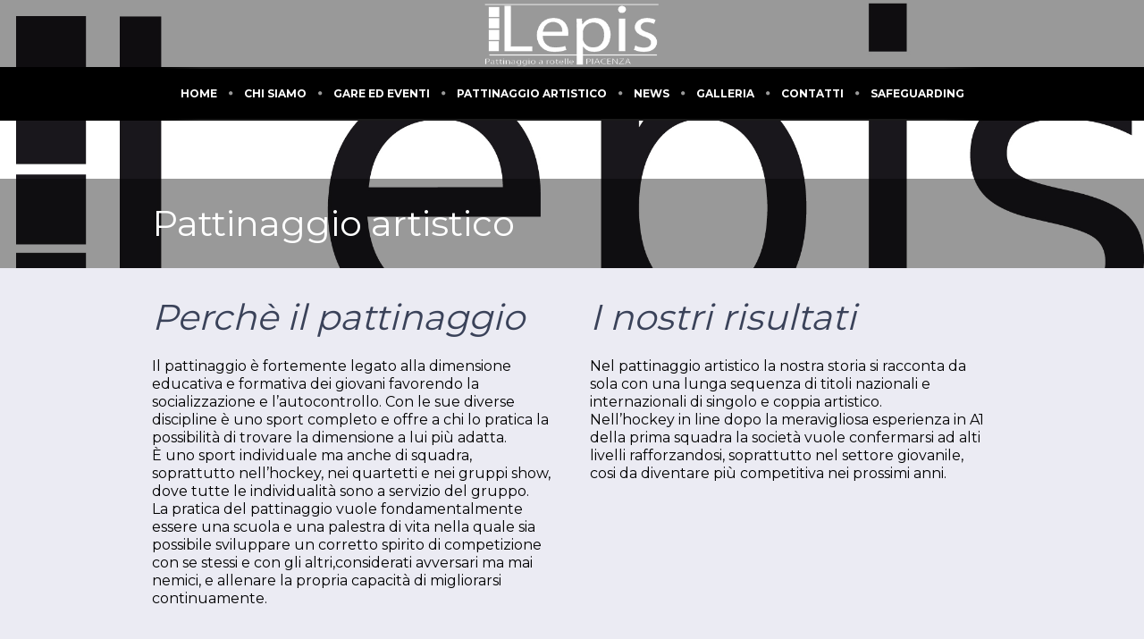

--- FILE ---
content_type: text/html; charset=UTF-8
request_url: https://lepis.it/pattinaggio-artistico/
body_size: 11639
content:
<!DOCTYPE html>
<!--[if IE 8]>
<html class="ie ie8" lang="it-IT" prefix="og: http://ogp.me/ns#">
<![endif]-->
<!--[if !(IE 8)]><!-->
<html lang="it-IT" prefix="og: http://ogp.me/ns#" class="cmsms_html">
<!--<![endif]-->
<head>
<meta charset="UTF-8" />
<meta name="viewport" content="width=device-width, initial-scale=1, maximum-scale=1" />
<link rel="shortcut icon" href="https://lepis.it/wp-content/uploads/2022/12/LOGO-LEPIS-2022.png" type="image/x-icon" />
<link rel="profile" href="https://gmpg.org/xfn/11" />
<link rel="pingback" href="https://lepis.it/xmlrpc.php" />

<title>Pattinaggio artistico - Lepis</title>
          <script>
            (function(d){
              var js, id = 'powr-js', ref = d.getElementsByTagName('script')[0];
              if (d.getElementById(id)) {return;}
              js = d.createElement('script'); js.id = id; js.async = true;
              js.src = '//www.powr.io/powr.js';
              js.setAttribute('powr-token','TtfymWx0IW1489403104');
              js.setAttribute('external-type','wordpress');
              ref.parentNode.insertBefore(js, ref);
            }(document));
          </script>
          <meta name='robots' content='max-image-preview:large' />
<script id="cookieyes" type="text/javascript" src="https://cdn-cookieyes.com/client_data/a0dffb5f51f734a8f00bbe50/script.js"></script>
<!-- This site is optimized with the Yoast SEO plugin v3.8 - https://yoast.com/wordpress/plugins/seo/ -->
<link rel="canonical" href="https://lepis.it/pattinaggio-artistico/" />
<meta property="og:locale" content="it_IT" />
<meta property="og:type" content="article" />
<meta property="og:title" content="Pattinaggio artistico - Lepis" />
<meta property="og:url" content="https://lepis.it/pattinaggio-artistico/" />
<meta property="og:site_name" content="Lepis" />
<meta name="twitter:card" content="summary" />
<meta name="twitter:title" content="Pattinaggio artistico - Lepis" />
<!-- / Yoast SEO plugin. -->

<link rel='dns-prefetch' href='//fonts.googleapis.com' />
<link rel="alternate" type="application/rss+xml" title="Lepis &raquo; Feed" href="https://lepis.it/feed/" />
<link rel="alternate" type="application/rss+xml" title="Lepis &raquo; Feed dei commenti" href="https://lepis.it/comments/feed/" />
<script type="text/javascript">
window._wpemojiSettings = {"baseUrl":"https:\/\/s.w.org\/images\/core\/emoji\/14.0.0\/72x72\/","ext":".png","svgUrl":"https:\/\/s.w.org\/images\/core\/emoji\/14.0.0\/svg\/","svgExt":".svg","source":{"concatemoji":"https:\/\/lepis.it\/wp-includes\/js\/wp-emoji-release.min.js?ver=6.3.7"}};
/*! This file is auto-generated */
!function(i,n){var o,s,e;function c(e){try{var t={supportTests:e,timestamp:(new Date).valueOf()};sessionStorage.setItem(o,JSON.stringify(t))}catch(e){}}function p(e,t,n){e.clearRect(0,0,e.canvas.width,e.canvas.height),e.fillText(t,0,0);var t=new Uint32Array(e.getImageData(0,0,e.canvas.width,e.canvas.height).data),r=(e.clearRect(0,0,e.canvas.width,e.canvas.height),e.fillText(n,0,0),new Uint32Array(e.getImageData(0,0,e.canvas.width,e.canvas.height).data));return t.every(function(e,t){return e===r[t]})}function u(e,t,n){switch(t){case"flag":return n(e,"\ud83c\udff3\ufe0f\u200d\u26a7\ufe0f","\ud83c\udff3\ufe0f\u200b\u26a7\ufe0f")?!1:!n(e,"\ud83c\uddfa\ud83c\uddf3","\ud83c\uddfa\u200b\ud83c\uddf3")&&!n(e,"\ud83c\udff4\udb40\udc67\udb40\udc62\udb40\udc65\udb40\udc6e\udb40\udc67\udb40\udc7f","\ud83c\udff4\u200b\udb40\udc67\u200b\udb40\udc62\u200b\udb40\udc65\u200b\udb40\udc6e\u200b\udb40\udc67\u200b\udb40\udc7f");case"emoji":return!n(e,"\ud83e\udef1\ud83c\udffb\u200d\ud83e\udef2\ud83c\udfff","\ud83e\udef1\ud83c\udffb\u200b\ud83e\udef2\ud83c\udfff")}return!1}function f(e,t,n){var r="undefined"!=typeof WorkerGlobalScope&&self instanceof WorkerGlobalScope?new OffscreenCanvas(300,150):i.createElement("canvas"),a=r.getContext("2d",{willReadFrequently:!0}),o=(a.textBaseline="top",a.font="600 32px Arial",{});return e.forEach(function(e){o[e]=t(a,e,n)}),o}function t(e){var t=i.createElement("script");t.src=e,t.defer=!0,i.head.appendChild(t)}"undefined"!=typeof Promise&&(o="wpEmojiSettingsSupports",s=["flag","emoji"],n.supports={everything:!0,everythingExceptFlag:!0},e=new Promise(function(e){i.addEventListener("DOMContentLoaded",e,{once:!0})}),new Promise(function(t){var n=function(){try{var e=JSON.parse(sessionStorage.getItem(o));if("object"==typeof e&&"number"==typeof e.timestamp&&(new Date).valueOf()<e.timestamp+604800&&"object"==typeof e.supportTests)return e.supportTests}catch(e){}return null}();if(!n){if("undefined"!=typeof Worker&&"undefined"!=typeof OffscreenCanvas&&"undefined"!=typeof URL&&URL.createObjectURL&&"undefined"!=typeof Blob)try{var e="postMessage("+f.toString()+"("+[JSON.stringify(s),u.toString(),p.toString()].join(",")+"));",r=new Blob([e],{type:"text/javascript"}),a=new Worker(URL.createObjectURL(r),{name:"wpTestEmojiSupports"});return void(a.onmessage=function(e){c(n=e.data),a.terminate(),t(n)})}catch(e){}c(n=f(s,u,p))}t(n)}).then(function(e){for(var t in e)n.supports[t]=e[t],n.supports.everything=n.supports.everything&&n.supports[t],"flag"!==t&&(n.supports.everythingExceptFlag=n.supports.everythingExceptFlag&&n.supports[t]);n.supports.everythingExceptFlag=n.supports.everythingExceptFlag&&!n.supports.flag,n.DOMReady=!1,n.readyCallback=function(){n.DOMReady=!0}}).then(function(){return e}).then(function(){var e;n.supports.everything||(n.readyCallback(),(e=n.source||{}).concatemoji?t(e.concatemoji):e.wpemoji&&e.twemoji&&(t(e.twemoji),t(e.wpemoji)))}))}((window,document),window._wpemojiSettings);
</script>
<style type="text/css">
img.wp-smiley,
img.emoji {
	display: inline !important;
	border: none !important;
	box-shadow: none !important;
	height: 1em !important;
	width: 1em !important;
	margin: 0 0.07em !important;
	vertical-align: -0.1em !important;
	background: none !important;
	padding: 0 !important;
}
</style>
	<link rel='stylesheet' id='wp-block-library-css' href='https://lepis.it/wp-includes/css/dist/block-library/style.min.css?ver=6.3.7' type='text/css' media='all' />
<style id='classic-theme-styles-inline-css' type='text/css'>
/*! This file is auto-generated */
.wp-block-button__link{color:#fff;background-color:#32373c;border-radius:9999px;box-shadow:none;text-decoration:none;padding:calc(.667em + 2px) calc(1.333em + 2px);font-size:1.125em}.wp-block-file__button{background:#32373c;color:#fff;text-decoration:none}
</style>
<style id='global-styles-inline-css' type='text/css'>
body{--wp--preset--color--black: #000000;--wp--preset--color--cyan-bluish-gray: #abb8c3;--wp--preset--color--white: #ffffff;--wp--preset--color--pale-pink: #f78da7;--wp--preset--color--vivid-red: #cf2e2e;--wp--preset--color--luminous-vivid-orange: #ff6900;--wp--preset--color--luminous-vivid-amber: #fcb900;--wp--preset--color--light-green-cyan: #7bdcb5;--wp--preset--color--vivid-green-cyan: #00d084;--wp--preset--color--pale-cyan-blue: #8ed1fc;--wp--preset--color--vivid-cyan-blue: #0693e3;--wp--preset--color--vivid-purple: #9b51e0;--wp--preset--gradient--vivid-cyan-blue-to-vivid-purple: linear-gradient(135deg,rgba(6,147,227,1) 0%,rgb(155,81,224) 100%);--wp--preset--gradient--light-green-cyan-to-vivid-green-cyan: linear-gradient(135deg,rgb(122,220,180) 0%,rgb(0,208,130) 100%);--wp--preset--gradient--luminous-vivid-amber-to-luminous-vivid-orange: linear-gradient(135deg,rgba(252,185,0,1) 0%,rgba(255,105,0,1) 100%);--wp--preset--gradient--luminous-vivid-orange-to-vivid-red: linear-gradient(135deg,rgba(255,105,0,1) 0%,rgb(207,46,46) 100%);--wp--preset--gradient--very-light-gray-to-cyan-bluish-gray: linear-gradient(135deg,rgb(238,238,238) 0%,rgb(169,184,195) 100%);--wp--preset--gradient--cool-to-warm-spectrum: linear-gradient(135deg,rgb(74,234,220) 0%,rgb(151,120,209) 20%,rgb(207,42,186) 40%,rgb(238,44,130) 60%,rgb(251,105,98) 80%,rgb(254,248,76) 100%);--wp--preset--gradient--blush-light-purple: linear-gradient(135deg,rgb(255,206,236) 0%,rgb(152,150,240) 100%);--wp--preset--gradient--blush-bordeaux: linear-gradient(135deg,rgb(254,205,165) 0%,rgb(254,45,45) 50%,rgb(107,0,62) 100%);--wp--preset--gradient--luminous-dusk: linear-gradient(135deg,rgb(255,203,112) 0%,rgb(199,81,192) 50%,rgb(65,88,208) 100%);--wp--preset--gradient--pale-ocean: linear-gradient(135deg,rgb(255,245,203) 0%,rgb(182,227,212) 50%,rgb(51,167,181) 100%);--wp--preset--gradient--electric-grass: linear-gradient(135deg,rgb(202,248,128) 0%,rgb(113,206,126) 100%);--wp--preset--gradient--midnight: linear-gradient(135deg,rgb(2,3,129) 0%,rgb(40,116,252) 100%);--wp--preset--font-size--small: 13px;--wp--preset--font-size--medium: 20px;--wp--preset--font-size--large: 36px;--wp--preset--font-size--x-large: 42px;--wp--preset--spacing--20: 0.44rem;--wp--preset--spacing--30: 0.67rem;--wp--preset--spacing--40: 1rem;--wp--preset--spacing--50: 1.5rem;--wp--preset--spacing--60: 2.25rem;--wp--preset--spacing--70: 3.38rem;--wp--preset--spacing--80: 5.06rem;--wp--preset--shadow--natural: 6px 6px 9px rgba(0, 0, 0, 0.2);--wp--preset--shadow--deep: 12px 12px 50px rgba(0, 0, 0, 0.4);--wp--preset--shadow--sharp: 6px 6px 0px rgba(0, 0, 0, 0.2);--wp--preset--shadow--outlined: 6px 6px 0px -3px rgba(255, 255, 255, 1), 6px 6px rgba(0, 0, 0, 1);--wp--preset--shadow--crisp: 6px 6px 0px rgba(0, 0, 0, 1);}:where(.is-layout-flex){gap: 0.5em;}:where(.is-layout-grid){gap: 0.5em;}body .is-layout-flow > .alignleft{float: left;margin-inline-start: 0;margin-inline-end: 2em;}body .is-layout-flow > .alignright{float: right;margin-inline-start: 2em;margin-inline-end: 0;}body .is-layout-flow > .aligncenter{margin-left: auto !important;margin-right: auto !important;}body .is-layout-constrained > .alignleft{float: left;margin-inline-start: 0;margin-inline-end: 2em;}body .is-layout-constrained > .alignright{float: right;margin-inline-start: 2em;margin-inline-end: 0;}body .is-layout-constrained > .aligncenter{margin-left: auto !important;margin-right: auto !important;}body .is-layout-constrained > :where(:not(.alignleft):not(.alignright):not(.alignfull)){max-width: var(--wp--style--global--content-size);margin-left: auto !important;margin-right: auto !important;}body .is-layout-constrained > .alignwide{max-width: var(--wp--style--global--wide-size);}body .is-layout-flex{display: flex;}body .is-layout-flex{flex-wrap: wrap;align-items: center;}body .is-layout-flex > *{margin: 0;}body .is-layout-grid{display: grid;}body .is-layout-grid > *{margin: 0;}:where(.wp-block-columns.is-layout-flex){gap: 2em;}:where(.wp-block-columns.is-layout-grid){gap: 2em;}:where(.wp-block-post-template.is-layout-flex){gap: 1.25em;}:where(.wp-block-post-template.is-layout-grid){gap: 1.25em;}.has-black-color{color: var(--wp--preset--color--black) !important;}.has-cyan-bluish-gray-color{color: var(--wp--preset--color--cyan-bluish-gray) !important;}.has-white-color{color: var(--wp--preset--color--white) !important;}.has-pale-pink-color{color: var(--wp--preset--color--pale-pink) !important;}.has-vivid-red-color{color: var(--wp--preset--color--vivid-red) !important;}.has-luminous-vivid-orange-color{color: var(--wp--preset--color--luminous-vivid-orange) !important;}.has-luminous-vivid-amber-color{color: var(--wp--preset--color--luminous-vivid-amber) !important;}.has-light-green-cyan-color{color: var(--wp--preset--color--light-green-cyan) !important;}.has-vivid-green-cyan-color{color: var(--wp--preset--color--vivid-green-cyan) !important;}.has-pale-cyan-blue-color{color: var(--wp--preset--color--pale-cyan-blue) !important;}.has-vivid-cyan-blue-color{color: var(--wp--preset--color--vivid-cyan-blue) !important;}.has-vivid-purple-color{color: var(--wp--preset--color--vivid-purple) !important;}.has-black-background-color{background-color: var(--wp--preset--color--black) !important;}.has-cyan-bluish-gray-background-color{background-color: var(--wp--preset--color--cyan-bluish-gray) !important;}.has-white-background-color{background-color: var(--wp--preset--color--white) !important;}.has-pale-pink-background-color{background-color: var(--wp--preset--color--pale-pink) !important;}.has-vivid-red-background-color{background-color: var(--wp--preset--color--vivid-red) !important;}.has-luminous-vivid-orange-background-color{background-color: var(--wp--preset--color--luminous-vivid-orange) !important;}.has-luminous-vivid-amber-background-color{background-color: var(--wp--preset--color--luminous-vivid-amber) !important;}.has-light-green-cyan-background-color{background-color: var(--wp--preset--color--light-green-cyan) !important;}.has-vivid-green-cyan-background-color{background-color: var(--wp--preset--color--vivid-green-cyan) !important;}.has-pale-cyan-blue-background-color{background-color: var(--wp--preset--color--pale-cyan-blue) !important;}.has-vivid-cyan-blue-background-color{background-color: var(--wp--preset--color--vivid-cyan-blue) !important;}.has-vivid-purple-background-color{background-color: var(--wp--preset--color--vivid-purple) !important;}.has-black-border-color{border-color: var(--wp--preset--color--black) !important;}.has-cyan-bluish-gray-border-color{border-color: var(--wp--preset--color--cyan-bluish-gray) !important;}.has-white-border-color{border-color: var(--wp--preset--color--white) !important;}.has-pale-pink-border-color{border-color: var(--wp--preset--color--pale-pink) !important;}.has-vivid-red-border-color{border-color: var(--wp--preset--color--vivid-red) !important;}.has-luminous-vivid-orange-border-color{border-color: var(--wp--preset--color--luminous-vivid-orange) !important;}.has-luminous-vivid-amber-border-color{border-color: var(--wp--preset--color--luminous-vivid-amber) !important;}.has-light-green-cyan-border-color{border-color: var(--wp--preset--color--light-green-cyan) !important;}.has-vivid-green-cyan-border-color{border-color: var(--wp--preset--color--vivid-green-cyan) !important;}.has-pale-cyan-blue-border-color{border-color: var(--wp--preset--color--pale-cyan-blue) !important;}.has-vivid-cyan-blue-border-color{border-color: var(--wp--preset--color--vivid-cyan-blue) !important;}.has-vivid-purple-border-color{border-color: var(--wp--preset--color--vivid-purple) !important;}.has-vivid-cyan-blue-to-vivid-purple-gradient-background{background: var(--wp--preset--gradient--vivid-cyan-blue-to-vivid-purple) !important;}.has-light-green-cyan-to-vivid-green-cyan-gradient-background{background: var(--wp--preset--gradient--light-green-cyan-to-vivid-green-cyan) !important;}.has-luminous-vivid-amber-to-luminous-vivid-orange-gradient-background{background: var(--wp--preset--gradient--luminous-vivid-amber-to-luminous-vivid-orange) !important;}.has-luminous-vivid-orange-to-vivid-red-gradient-background{background: var(--wp--preset--gradient--luminous-vivid-orange-to-vivid-red) !important;}.has-very-light-gray-to-cyan-bluish-gray-gradient-background{background: var(--wp--preset--gradient--very-light-gray-to-cyan-bluish-gray) !important;}.has-cool-to-warm-spectrum-gradient-background{background: var(--wp--preset--gradient--cool-to-warm-spectrum) !important;}.has-blush-light-purple-gradient-background{background: var(--wp--preset--gradient--blush-light-purple) !important;}.has-blush-bordeaux-gradient-background{background: var(--wp--preset--gradient--blush-bordeaux) !important;}.has-luminous-dusk-gradient-background{background: var(--wp--preset--gradient--luminous-dusk) !important;}.has-pale-ocean-gradient-background{background: var(--wp--preset--gradient--pale-ocean) !important;}.has-electric-grass-gradient-background{background: var(--wp--preset--gradient--electric-grass) !important;}.has-midnight-gradient-background{background: var(--wp--preset--gradient--midnight) !important;}.has-small-font-size{font-size: var(--wp--preset--font-size--small) !important;}.has-medium-font-size{font-size: var(--wp--preset--font-size--medium) !important;}.has-large-font-size{font-size: var(--wp--preset--font-size--large) !important;}.has-x-large-font-size{font-size: var(--wp--preset--font-size--x-large) !important;}
.wp-block-navigation a:where(:not(.wp-element-button)){color: inherit;}
:where(.wp-block-post-template.is-layout-flex){gap: 1.25em;}:where(.wp-block-post-template.is-layout-grid){gap: 1.25em;}
:where(.wp-block-columns.is-layout-flex){gap: 2em;}:where(.wp-block-columns.is-layout-grid){gap: 2em;}
.wp-block-pullquote{font-size: 1.5em;line-height: 1.6;}
</style>
<link rel='stylesheet' id='edsanimate-animo-css-css' href='https://lepis.it/wp-content/plugins/animate-it/assets/css/animate-animo.css?ver=6.3.7' type='text/css' media='all' />
<link rel='stylesheet' id='dslc-main-css-css' href='https://lepis.it/wp-content/plugins/live-composer-page-builder/css/frontend/main.css?ver=1.2.6' type='text/css' media='all' />
<link rel='stylesheet' id='dslc-modules-css-css' href='https://lepis.it/wp-content/plugins/live-composer-page-builder/css/frontend/modules.css?ver=1.2.6' type='text/css' media='all' />
<link rel='stylesheet' id='dslc-plugins-css-css' href='https://lepis.it/wp-content/plugins/live-composer-page-builder/css/frontend/plugins.css?ver=1.2.6' type='text/css' media='all' />
<link rel='stylesheet' id='dslc-font-awesome-css' href='https://lepis.it/wp-content/plugins/live-composer-page-builder/css/font-awesome.css?ver=1.2.6' type='text/css' media='all' />
<!--[if IE]>
<link rel='stylesheet' id='dslc-css-ie-css' href='https://lepis.it/wp-content/plugins/live-composer-page-builder/css/ie.css?ver=1.2.6' type='text/css' media='all' />
<![endif]-->
<link rel='stylesheet' id='theme-style-css' href='https://lepis.it/wp-content/themes/yoga-fit/style.css?ver=1.0.0' type='text/css' media='screen, print' />
<link rel='stylesheet' id='theme-adapt-css' href='https://lepis.it/wp-content/themes/yoga-fit/css/adaptive.css?ver=1.0.0' type='text/css' media='screen, print' />
<link rel='stylesheet' id='theme-retina-css' href='https://lepis.it/wp-content/themes/yoga-fit/css/retina.css?ver=1.0.0' type='text/css' media='screen' />
<link rel='stylesheet' id='theme-icons-css' href='https://lepis.it/wp-content/themes/yoga-fit/css/fontello.css?ver=1.0.0' type='text/css' media='screen' />
<link rel='stylesheet' id='theme-icons-set-css' href='https://lepis.it/wp-content/themes/yoga-fit/css/cmsms-theme-icons-set.css?ver=1.0.0' type='text/css' media='screen' />
<link rel='stylesheet' id='animate-css' href='https://lepis.it/wp-content/themes/yoga-fit/css/animate.css?ver=1.0.0' type='text/css' media='screen' />
<link rel='stylesheet' id='ilightbox-css' href='https://lepis.it/wp-content/themes/yoga-fit/css/ilightbox.css?ver=2.2.0' type='text/css' media='screen' />
<link rel='stylesheet' id='ilightbox-skin-dark-css' href='https://lepis.it/wp-content/themes/yoga-fit/css/ilightbox-skins/dark-skin.css?ver=2.2.0' type='text/css' media='screen' />
<link rel='stylesheet' id='theme-fonts-schemes-css' href='https://lepis.it/wp-content/uploads/cmsms_styles/yoga-fit.css?ver=1.0.0' type='text/css' media='screen' />
<!--[if lte IE 9]>
<link rel='stylesheet' id='theme-fonts-css' href='https://lepis.it/wp-content/uploads/cmsms_styles/yoga-fit_fonts.css?ver=1.0.0' type='text/css' media='screen' />
<![endif]-->
<!--[if lte IE 9]>
<link rel='stylesheet' id='theme-schemes-primary-css' href='https://lepis.it/wp-content/uploads/cmsms_styles/yoga-fit_colors_primary.css?ver=1.0.0' type='text/css' media='screen' />
<![endif]-->
<!--[if lte IE 9]>
<link rel='stylesheet' id='theme-schemes-secondary-css' href='https://lepis.it/wp-content/uploads/cmsms_styles/yoga-fit_colors_secondary.css?ver=1.0.0' type='text/css' media='screen' />
<![endif]-->
<!--[if lt IE 9]>
<link rel='stylesheet' id='theme-ie-css' href='https://lepis.it/wp-content/themes/yoga-fit/css/ie.css?ver=1.0.0' type='text/css' media='screen' />
<![endif]-->
<link rel='stylesheet' id='cmsms-google-fonts-css' href='//fonts.googleapis.com/css?family=Montserrat%3A400%2C700&#038;ver=6.3.7' type='text/css' media='all' />
<script type='text/javascript' src='https://lepis.it/wp-includes/js/jquery/jquery.min.js?ver=3.7.0' id='jquery-core-js'></script>
<script type='text/javascript' src='https://lepis.it/wp-includes/js/jquery/jquery-migrate.min.js?ver=3.4.1' id='jquery-migrate-js'></script>
<script type='text/javascript' src='https://lepis.it/wp-content/plugins/live-composer-page-builder/js/frontend/plugins.js?ver=1.2.6' id='dslc-plugins-js-js'></script>
<script type='text/javascript' src='https://lepis.it/wp-content/themes/yoga-fit/js/jsLibraries.min.js?ver=1.0.0' id='libs-js'></script>
<script type='text/javascript' src='https://lepis.it/wp-content/themes/yoga-fit/js/jquery.iLightBox.min.js?ver=2.2.0' id='iLightBox-js'></script>
<link rel="https://api.w.org/" href="https://lepis.it/wp-json/" /><link rel="alternate" type="application/json" href="https://lepis.it/wp-json/wp/v2/pages/7019" /><link rel="EditURI" type="application/rsd+xml" title="RSD" href="https://lepis.it/xmlrpc.php?rsd" />
<meta name="generator" content="WordPress 6.3.7" />
<link rel='shortlink' href='https://lepis.it/?p=7019' />
<link rel="alternate" type="application/json+oembed" href="https://lepis.it/wp-json/oembed/1.0/embed?url=https%3A%2F%2Flepis.it%2Fpattinaggio-artistico%2F" />
<link rel="alternate" type="text/xml+oembed" href="https://lepis.it/wp-json/oembed/1.0/embed?url=https%3A%2F%2Flepis.it%2Fpattinaggio-artistico%2F&#038;format=xml" />
<style type="text/css">
	.header_top,
	.header_top_outer,
	.header_top_inner, 
	.header_top_aligner {
		height : 23px;
	}
	
	.header_mid,
	.header_mid_outer,
	.header_mid .header_mid_inner .social_wrap,
	.header_mid .header_mid_inner .social_but_wrap,
	.header_mid .header_mid_inner .search_wrap_in_inner,
	.header_mid .header_mid_inner .slogan_wrap_inner,
	.header_mid .header_mid_inner .side_logo_nav_wrap,
	.header_mid .header_mid_inner .logo,
	.header_mid .header_mid_inner .resp_nav_wrap_inner {
		height : 75px;
	}
	
	.enable_logo_side #header.navi_scrolled .header_mid,
	.enable_logo_side #header.navi_scrolled .header_mid_outer,
	.enable_logo_side #header.navi_scrolled .header_mid .header_mid_inner .social_wrap,
	.enable_logo_side #header.navi_scrolled .header_mid .header_mid_inner .social_but_wrap,
	.enable_logo_side #header.navi_scrolled .header_mid .header_mid_inner .search_wrap_in_inner,
	.enable_logo_side #header.navi_scrolled .header_mid .header_mid_inner .side_logo_nav_wrap,
	#header.navi_scrolled .search_wrap,
	#header.navi_scrolled .logo_wrap,
	.navi_scrolled nav > div > ul,
	.navi_scrolled nav > div > ul > li,
	.navi_scrolled nav > div > ul > li > a,
	.header_bot,
	.header_line_wrap,
	.header_line,
	.search_but_align,
	.header_bot_outer,
	.enable_logo_side #header #navigation > li > a,
	.header_bot .header_bot_inner nav > div > ul,
	.header_bot .header_bot_inner nav > div > ul > li,
	.header_bot .header_bot_inner nav > div > ul > li > a {
		height : 60px;
	}
	
	.enable_logo_side #header.navi_scrolled {
		padding-top : 75px !important;
	}
	
	#page .top_img_height {
		height : 75px;
	}
	
	#page.enable_header_top .top_img_height {
		height : 98px;
	}
	
	#page.enable_header_bottom .top_img_height {
		height : 135px;
	}
	
	#page.enable_header_top.enable_header_bottom .top_img_height {
		height : 158px;
	}
	
	#page .headline.cmsms_headline_disabled {
		padding-top : 75px;
	}
	
	#page.enable_header_top .error_inner, 
	#page.enable_header_top .headline.cmsms_headline_disabled {
		padding-top : 98px;
	}
	
	#page.enable_header_bottom .error_inner, 
	#page.enable_header_bottom .headline.cmsms_headline_disabled {
		padding-top : 135px;
	}
	
	#page.enable_header_top.enable_header_bottom .error_inner, 
	#page.enable_header_top.enable_header_bottom .headline.cmsms_headline_disabled {
		padding-top : 158px;
	}@media only screen and (max-width: 1024px) {
		.header_top,
		.header_top_outer,
		.header_top_inner,
		.header_top_aligner,
		.header_mid,
		.header_mid_outer,
		.header_mid .header_mid_inner .social_wrap,
		.header_mid .header_mid_inner .social_but_wrap,
		.header_mid .header_mid_inner .search_wrap_in_inner,
		.header_mid .header_mid_inner .slogan_wrap_inner,
		.header_mid .header_mid_inner .side_logo_nav_wrap,
		.header_bot,
		.header_line_wrap,
		.header_line,
		.search_but_align,
		.header_bot_outer,
		.enable_logo_side #header #navigation > li > a,
		.header_bot .header_bot_inner nav > div > ul,
		.header_bot .header_bot_inner nav > div > ul > li,
		.header_bot .header_bot_inner nav > div > ul > li > a {
			height : auto;
		}
		
		#page.fixed_header #middle,
		#page.fixed_header.enable_header_top #middle,
		#page.fixed_header.enable_header_bottom #middle,
		#page.fixed_header.enable_header_top.enable_header_bottom #middle {
			padding-top : 0px !important;
		}
	}
	
	@media only screen and (max-width: 767px) {
		.header_mid .header_mid_inner .resp_nav_wrap_inner {
			height : auto;
		}
	}
	#footer.cmsms_footer_default .footer_inner {
		min-height:400px;
	}
	
	.fixed_footer #main {
		margin-bottom:400px;
	}
</style><style type="text/css">.dslc-modules-section-wrapper, .dslca-add-modules-section { width : 1160px; } .dslc-modules-section:not(.dslc-full) { padding-left: 4%;  padding-right: 4%; } .dslc-modules-section { background-image:disabled;background-repeat:repeat;background-position:left top;background-attachment:scroll;background-size:auto;border-width:0px;border-style:solid;margin-left:0%;margin-right:0%;margin-bottom:0px;padding-bottom:80px;padding-top:80px;padding-left:0%;padding-right:0%; }</style><link rel="icon" href="https://lepis.it/wp-content/uploads/2022/12/cropped-LOGO-LEPIS-2022-32x32.png" sizes="32x32" />
<link rel="icon" href="https://lepis.it/wp-content/uploads/2022/12/cropped-LOGO-LEPIS-2022-192x192.png" sizes="192x192" />
<link rel="apple-touch-icon" href="https://lepis.it/wp-content/uploads/2022/12/cropped-LOGO-LEPIS-2022-180x180.png" />
<meta name="msapplication-TileImage" content="https://lepis.it/wp-content/uploads/2022/12/cropped-LOGO-LEPIS-2022-270x270.png" />
</head>
<body data-rsssl=1 class="page-template-default page page-id-7019 wp-custom-logo elementor-default elementor-kit-9391">
	
<!-- _________________________ Start Page _________________________ -->
<div id="page" class="chrome_only cmsms_liquid fixed_header fixed_footer enable_header_bottom enable_logo_centered hfeed site">


<!-- _________________________ Start Main _________________________ -->
<div id="main">
<!-- _________________________ Start Header _________________________ -->
<header id="header">
		<div class="header_mid" data-height="75">
		<div class="header_mid_outer">
			<div class="header_mid_inner">
				<div class="logo_wrap">
<style type="text/css">
	#header .header_mid .logo_wrap {
		width : 201px;
	}
</style>
<a href="https://lepis.it//" title="Lepis" class="logo">
	<img src="https://lepis.it/wp-content/uploads/2016/11/Lepi_Footer.png" alt="Lepis" />
<style type="text/css">
	#header .header_mid .logo_wrap .logo .logo_retina {
		width : 161px;
	}
</style>
<img class="logo_retina" src="https://lepis.it/wp-content/uploads/2016/11/Lepi_Footer.png" alt="Lepis" width="161" height="60" /></a>
</div>
					<div class="resp_nav_wrap">
						<div class="resp_nav_wrap_inner">
							<a class="responsive_nav cmsms_theme_icon_resp_nav" href="javascript:void(0);"></a>
						</div>
					</div>
								<div class="cl"></div>
			</div>
		</div>
	</div>
	<div class="header_bot" data-height="60"><div class="header_bot_outer"><div class="header_bot_inner"><div class="header_line_wrap"><div class="header_line">
<!-- _________________________ Start Navigation _________________________ -->
<nav role="navigation">	<div class="menu-home-container"><ul id="navigation" class="navigation"><li id="menu-item-9664" class="menu-item menu-item-type-post_type menu-item-object-page menu-item-home menu-item-9664"><a href="https://lepis.it/"><span>Home</span></a></li>
<li id="menu-item-6647" class="menu-item menu-item-type-post_type menu-item-object-page menu-item-6647"><a href="https://lepis.it/chi-siamo/"><span>Chi siamo</span></a></li>
<li id="menu-item-8990" class="menu-item menu-item-type-custom menu-item-object-custom menu-item-has-children menu-item-8990"><a><span>Gare ed Eventi</span></a>
<ul class="sub-menu">
	<li id="menu-item-8962" class="menu-item menu-item-type-post_type menu-item-object-page menu-item-8962"><a href="https://lepis.it/trofei-e-manifestazioni/"><span>Trofei e Manifestazioni</span></a></li>
	<li id="menu-item-8927" class="menu-item menu-item-type-post_type menu-item-object-page menu-item-8927"><a href="https://lepis.it/gare-fisr/"><span>Gare FISR</span></a></li>
	<li id="menu-item-9361" class="menu-item menu-item-type-post_type menu-item-object-page menu-item-9361"><a href="https://lepis.it/gare-aics-new/"><span>Gare AICS</span></a></li>
	<li id="menu-item-8951" class="menu-item menu-item-type-post_type menu-item-object-page menu-item-8951"><a href="https://lepis.it/gare-uisp/"><span>Gare UISP</span></a></li>
	<li id="menu-item-9897" class="menu-item menu-item-type-post_type menu-item-object-page menu-item-9897"><a href="https://lepis.it/hockey-in-line/"><span>Hockey In Line</span></a></li>
</ul>
</li>
<li id="menu-item-7021" class="menu-item menu-item-type-post_type menu-item-object-page current-menu-item page_item page-item-7019 current_page_item menu-item-7021"><a href="https://lepis.it/pattinaggio-artistico/" aria-current="page"><span>Pattinaggio artistico</span></a></li>
<li id="menu-item-6699" class="menu-item menu-item-type-post_type menu-item-object-page menu-item-6699"><a href="https://lepis.it/news/"><span>News</span></a></li>
<li id="menu-item-8796" class="menu-item menu-item-type-post_type menu-item-object-page menu-item-8796"><a href="https://lepis.it/gallery/"><span>Galleria</span></a></li>
<li id="menu-item-10050" class="menu-item menu-item-type-post_type menu-item-object-page menu-item-10050"><a href="https://lepis.it/contatti-4/"><span>Contatti</span></a></li>
<li id="menu-item-10425" class="menu-item menu-item-type-post_type menu-item-object-page menu-item-10425"><a href="https://lepis.it/safeguarding/"><span>Safeguarding</span></a></li>
</ul></div><div class="cl"></div></nav>
<!-- _________________________ Finish Navigation _________________________ -->
</div></div></div></div></div></header>
<!-- _________________________ Finish Header _________________________ -->


	<style type="text/css">
		.top_img, 
		.headline.cmsms_headline_disabled {
			background-image:url(https://lepis.it/wp-content/uploads/2019/05/Logo_Lepis.jpg);
			background-repeat:no-repeat;
			background-attachment:scroll;
			background-size:cover;
		}
		
		.headline_color {
			background-color:rgba(0,0,0,0.4);
		}
		
		.headline_inner {
			min-height:20px;
		}
	</style>
	<div class="top_img cmsms_color_scheme_first">
			<div class="top_img_height"></div>
			<div class="headline">
				<div class="headline_outer">
					<div class="headline_color"></div>
					<div class="headline_inner">
						<div class="headline_table"><div class="headline_text"><h1 class="entry-title">Pattinaggio artistico</h1></div></div>
					</div>
				</div>
			</div>
		</div>	
<!-- _________________________ Start Middle _________________________ -->
<div id="middle">
<div class="middle_inner">
<div class="content_wrap fullwidth">

<!--_________________________ Start Content _________________________ -->
<div class="middle_content entry" role="main">
	</div></div><div id="dslc-theme-content"><div id="dslc-theme-content-inner"><style type="text/css"> 
#cmsms_row_6975ac8fb0275 { 
	background-color:#ebebf3;
} 

#cmsms_row_6975ac8fb0275 .cmsms_row_outer_parent { 
	padding-top: 30px; 
} 

#cmsms_row_6975ac8fb0275 .cmsms_row_outer_parent { 
	padding-bottom: 50px; 
} 

 
#cmsms_heading_6975ac8fb0d34 { 
	text-align:left; 
	margin-top:0px; 
	margin-bottom:20px; 
} 

#cmsms_heading_6975ac8fb0d34 .cmsms_heading { 
	text-align:left; 
} 

#cmsms_heading_6975ac8fb0d34 .cmsms_heading, #cmsms_heading_6975ac8fb0d34 .cmsms_heading a { 
	font-family:'montserrat'; 
	font-weight:300; 
	font-style:italic; 
} 

#cmsms_heading_6975ac8fb0d34 .cmsms_heading_divider { 
} 

 
#cmsms_heading_6975ac8fb0fc8 { 
	text-align:left; 
	margin-top:0px; 
	margin-bottom:20px; 
} 

#cmsms_heading_6975ac8fb0fc8 .cmsms_heading { 
	text-align:left; 
} 

#cmsms_heading_6975ac8fb0fc8 .cmsms_heading, #cmsms_heading_6975ac8fb0fc8 .cmsms_heading a { 
	font-family:'montserrat'; 
	font-weight:300; 
	font-style:italic; 
} 

#cmsms_heading_6975ac8fb0fc8 .cmsms_heading_divider { 
} 

 
#cmsms_row_6975ac8fb101e .cmsms_row_outer_parent { 
	padding-top: 60px; 
} 

#cmsms_row_6975ac8fb101e .cmsms_row_outer_parent { 
	padding-bottom: 70px; 
} 

 
#cmsms_heading_6975ac8fb11c4 { 
	text-align:left; 
	margin-top:0px; 
	margin-bottom:20px; 
} 

#cmsms_heading_6975ac8fb11c4 .cmsms_heading { 
	text-align:left; 
} 

#cmsms_heading_6975ac8fb11c4 .cmsms_heading, #cmsms_heading_6975ac8fb11c4 .cmsms_heading a { 
	font-family:'montserrat'; 
	font-weight:300; 
	font-style:italic; 
} 

#cmsms_heading_6975ac8fb11c4 .cmsms_heading_divider { 
} 

 
#cmsms_divider_6975ac8fb1225 { 
	border-bottom-width:1px; 
	border-bottom-style:solid; 
	padding-top:50px; 
	margin-bottom:50px; 
} 
 
#cmsms_heading_6975ac8fb12b5 { 
	text-align:center; 
	margin-top:0px; 
	margin-bottom:30px; 
} 

#cmsms_heading_6975ac8fb12b5 .cmsms_heading { 
	text-align:center; 
} 

#cmsms_heading_6975ac8fb12b5 .cmsms_heading, #cmsms_heading_6975ac8fb12b5 .cmsms_heading a { 
	font-family:'montserrat'; 
	font-weight:300; 
	font-style:italic; 
} 

#cmsms_heading_6975ac8fb12b5 .cmsms_heading_divider { 
} 

 
#cmsms_divider_6975ac8fb3247 { 
	border-bottom-width:0px; 
	border-bottom-style:solid; 
	padding-top:0px; 
	margin-bottom:20px; 
} 
 
#cmsms_row_6975ac8fb328d .cmsms_row_outer_parent { 
	padding-top: 50px; 
} 

#cmsms_row_6975ac8fb328d .cmsms_row_outer_parent { 
	padding-bottom: 25px; 
} 

 
#cmsms_heading_6975ac8fb3364 { 
	text-align:center; 
	margin-top:0px; 
	margin-bottom:0px; 
} 

#cmsms_heading_6975ac8fb3364 .cmsms_heading { 
	text-align:center; 
} 

#cmsms_heading_6975ac8fb3364 .cmsms_heading, #cmsms_heading_6975ac8fb3364 .cmsms_heading a { 
	font-family:'Poiret One'; 
	font-weight:300; 
	font-style:normal; 
} 

#cmsms_heading_6975ac8fb3364 .cmsms_heading_divider { 
} 

</style><div id="cmsms_row_6975ac8fb0275" class="cmsms_row cmsms_color_scheme_default">
<div class="cmsms_row_outer_parent">
<div class="cmsms_row_outer">
<div class="cmsms_row_inner">
<div class="cmsms_row_margin">
<div class="cmsms_column one_half">

<div id="cmsms_heading_6975ac8fb0d34" class="cmsms_heading_wrap cmsms_heading_align_left" data-animation="fadeInRightBig" data-delay="0">
	<h1 class="cmsms_heading">Perchè il pattinaggio</h1>
</div><div class="cmsms_text">
<p>
Il pattinaggio è fortemente legato alla dimensione educativa e formativa dei giovani favorendo la socializzazione e l’autocontrollo. Con le sue diverse discipline è uno sport completo e offre a chi lo pratica la possibilità di trovare la dimensione a lui più adatta.<br />
È uno sport individuale ma anche di squadra, soprattutto nell’hockey, nei quartetti e nei gruppi show, dove tutte le individualità sono a servizio del gruppo.<br />
La pratica del pattinaggio vuole fondamentalmente essere una scuola e una palestra di vita nella quale sia possibile sviluppare un corretto spirito di competizione con se stessi e con gli altri,considerati avversari ma mai nemici, e allenare la propria capacità di migliorarsi continuamente.</p>
</div>
</div>
<div class="cmsms_column one_half">

<div id="cmsms_heading_6975ac8fb0fc8" class="cmsms_heading_wrap cmsms_heading_align_left" data-animation="fadeInLeftBig" data-delay="0">
	<h1 class="cmsms_heading">I nostri risultati</h1>
</div><div class="cmsms_text">
<p>
Nel pattinaggio artistico la nostra storia si racconta da sola con una lunga sequenza di titoli nazionali e internazionali di singolo e coppia artistico.<br />
Nell’hockey in line dopo la meravigliosa esperienza in A1 della prima squadra la società vuole confermarsi ad alti livelli rafforzandosi, soprattutto nel settore giovanile, cosi da diventare più competitiva nei prossimi anni.</p>
</div>
</div>
</div>
</div>
</div>
</div>
</div>
<div id="cmsms_row_6975ac8fb101e" class="cmsms_row cmsms_color_scheme_default">
<div class="cmsms_row_outer_parent">
<div class="cmsms_row_outer">
<div class="cmsms_row_inner">
<div class="cmsms_row_margin">
<div class="cmsms_column one_first">

<div id="cmsms_heading_6975ac8fb11c4" class="cmsms_heading_wrap cmsms_heading_align_left" data-animation="fadeInRightBig" data-delay="0">
	<h1 class="cmsms_heading">La nostra missione</h1>
</div><div class="cmsms_text">
<p>
Il Gruppo Sportivo Lepis ha come finalità la pratica del pattinaggio in tutte le sue discipline e la sua promozione a livello giovanile quale strumento educativo affiancandosi alla famiglia nel percorso di crescita dei nostri ragazzi. L’inserimento del settore gruppi spettacolo con la specialità quartetti e piccoli gruppi ha la finalità di consentire ad atleti di tutte le età il proseguimento dell&#8217;attività agonistica in un ambito in forte espansione.<br />
Puntiamo ad essere riconosciuti come società sportiva di riferimento per la diffusione del pattinaggio nel Piacentino e nelle provincie limitrofe, mantenendo i valori etici che appartengono a questo sport.<br />
Particolare attenzione viene rivolta ai valori educativi e morali che il nostro sport insegna ai giovani che lo praticano quali la generosità, lo spirito di sacrificio, la fiducia in se stessi, il rispetto delle regole, l’integrazione sociale e la cooperazione di gruppo. L’obiettivo è quello di offrire un ambiente dove si possono trovare valori quali amicizia, solidarietà, aggregazione e divertimento per contribuire allo sviluppo ai massimi livelli possibili dei ragazzi come atleti e come uomini secondo l’essenza e lo “spirito” del pattinaggio.</p>
</div>

<div id="cmsms_divider_6975ac8fb1225" class="cmsms_divider cmsms_divider_width_long cmsms_divider_pos_center"></div>
<div id="cmsms_heading_6975ac8fb12b5" class="cmsms_heading_wrap cmsms_heading_align_center" data-animation="fadeInUp" data-delay="0">
	<h1 class="cmsms_heading">Staff Tecnico</h1>
</div><div id="6975ac8fb12d9" class="cmsms_profile horizontal" data-animation="fadeInDownBig" data-delay="0">

<!--_________________________ Start Horizontal Profile _________________________ -->

<article id="post-2552" class="one_half post-2552 profile type-profile status-publish has-post-thumbnail hentry pl-categs-allenatori">
	<div class="pl_img">
<figure>
<a href="https://lepis.it/profile/anna-rondi/"><img width="250" height="250" src="https://lepis.it/wp-content/uploads/2017/03/Anna-Rondi-e1620649535781-250x250.jpg" class="attachment-square-thumb size-square-thumb wp-post-image" alt="Anna Rondi" decoding="async" title="Anna Rondi" srcset="https://lepis.it/wp-content/uploads/2017/03/Anna-Rondi-e1620649535781-250x250.jpg 250w, https://lepis.it/wp-content/uploads/2017/03/Anna-Rondi-e1620649535781-150x150.jpg 150w, https://lepis.it/wp-content/uploads/2017/03/Anna-Rondi-e1620649535781-55x55.jpg 55w" sizes="(max-width: 250px) 100vw, 250px" /></a></figure>
</div>
<div class="pl_content">
<h3 class="entry-title">
<a href="https://lepis.it/profile/anna-rondi/">Anna Rondi</a>
</h3>
<h6 class="pl_subtitle">Allenatore federale FISR (III Livello)</h6>
<div class="entry-content">
<br /></div>
</div>
<footer class="cmsms_profile_footer entry-meta"><a class="button cmsms_profile_read_more" href="https://lepis.it/profile/anna-rondi/">Scopri di più</a></footer>	<div class="cl"></div>
</article>
<!--_________________________ Finish Horizontal Profile _________________________ -->


<!--_________________________ Start Horizontal Profile _________________________ -->

<article id="post-9180" class="one_half post-9180 profile type-profile status-publish has-post-thumbnail hentry pl-categs-allenatori">
	<div class="pl_img">
<figure>
<a href="https://lepis.it/profile/alessia-chirico/"><img width="250" height="250" src="https://lepis.it/wp-content/uploads/2021/04/IMG_1079-1-250x250.jpg" class="attachment-square-thumb size-square-thumb wp-post-image" alt="Alessia Chiricò" decoding="async" title="Alessia Chiricò" srcset="https://lepis.it/wp-content/uploads/2021/04/IMG_1079-1-250x250.jpg 250w, https://lepis.it/wp-content/uploads/2021/04/IMG_1079-1-150x150.jpg 150w, https://lepis.it/wp-content/uploads/2021/04/IMG_1079-1-55x55.jpg 55w" sizes="(max-width: 250px) 100vw, 250px" /></a></figure>
</div>
<div class="pl_content">
<h3 class="entry-title">
<a href="https://lepis.it/profile/alessia-chirico/">Alessia Chiricò</a>
</h3>
<h6 class="pl_subtitle">Allenatore federale FISR (III Livello)</h6>
<div class="entry-content">
</div>
</div>
	<div class="cl"></div>
</article>
<!--_________________________ Finish Horizontal Profile _________________________ -->

</div>

<div id="cmsms_divider_6975ac8fb3247" class="cl"></div>
</div>
</div>
</div>
</div>
</div>
</div>
<div id="cmsms_row_6975ac8fb328d" class="cmsms_row cmsms_color_scheme_default">
<div class="cmsms_row_outer_parent">
<div class="cmsms_row_outer">
<div class="cmsms_row_inner">
<div class="cmsms_row_margin">
</div>
</div>
</div>
</div>
</div>
<div class="cmsms_column one_first">
</div>

<div id="cmsms_heading_6975ac8fb3364" class="cmsms_heading_wrap cmsms_heading_align_center" data-animation="fadeInUp" data-delay="0">
	<h1 class="cmsms_heading"></h1>
</div></p>
<h4></h4>
</div></div><div class="cl"></div><div class="content_wrap fullwidth">

<div class="middle_content entry" role="main">
	</div>
<!-- _________________________ Finish Content _________________________ -->

</div></div>
</div>
<!-- _________________________ Finish Middle _________________________ -->


<a href="javascript:void(0);" id="slide_top" class="cmsms_theme_icon_slide_top"></a>
</div>
<!-- _________________________ Finish Main _________________________ -->

<!-- _________________________ Start Footer _________________________ -->
	<footer id="footer" role="contentinfo" class="cmsms_color_scheme_footer cmsms_footer_default">
		<div class="footer_bg">
			<div class="footer_inner">
		<a href="https://lepis.it//" title="Lepis" class="logo">
	<img src="https://lepis.it/wp-content/uploads/2016/11/Lepi_Footer.png" alt="Lepis" /><img class="footer_logo_retina" src="https://lepis.it/wp-content/uploads/2016/11/Lepi_Footer.png" alt="Lepis" width="161" height="60" /></a>
<div class="footer_custom_html">Associazione sportiva dilettantistica<br />Iscritta al Reg. A.S.S. c/o C.O.N.I. con il n°4683<br />Affiliata alla F.I.S.R. con il n°0249<br />Affiliata alla U.I.S.P. con il n°0432<br />Affiliata all' A.I.C.S. con il n°102518<br /></div><span class="copyright">Gruppo Sportivo Lepis | P.iva. 01153320336</span>
			</div>
		</div>
	</footer>
<!-- _________________________ Finish Footer _________________________ -->

</div>
<!-- _________________________ Finish Page _________________________ -->

<link rel='stylesheet' id='cmsms-google-fonts-montserrat-css' href='//fonts.googleapis.com/css?family=montserrat&#038;ver=6.3.7' type='text/css' media='all' />
<link rel='stylesheet' id='cmsms-google-fonts-poiret one-css' href='//fonts.googleapis.com/css?family=Poiret+One%3A400&#038;ver=6.3.7' type='text/css' media='all' />
<script type='text/javascript' src='https://lepis.it/wp-includes/js/comment-reply.min.js?ver=6.3.7' id='comment-reply-js'></script>
<script type='text/javascript' src='https://lepis.it/wp-content/plugins/animate-it/assets/js/animo.min.js?ver=1.0.3' id='edsanimate-animo-script-js'></script>
<script type='text/javascript' src='https://lepis.it/wp-content/plugins/animate-it/assets/js/jquery.ba-throttle-debounce.min.js?ver=1.1' id='edsanimate-throttle-debounce-script-js'></script>
<script type='text/javascript' src='https://lepis.it/wp-content/plugins/animate-it/assets/js/viewportchecker.js?ver=1.4.4' id='viewportcheck-script-js'></script>
<script type='text/javascript' src='https://lepis.it/wp-content/plugins/animate-it/assets/js/edsanimate.js?ver=1.4.4' id='edsanimate-script-js'></script>
<script type='text/javascript' id='edsanimate-site-script-js-extra'>
/* <![CDATA[ */
var edsanimate_options = {"offset":"75","hide_hz_scrollbar":"1","hide_vl_scrollbar":"0"};
/* ]]> */
</script>
<script type='text/javascript' src='https://lepis.it/wp-content/plugins/animate-it/assets/js/edsanimate.site.js?ver=1.4.5' id='edsanimate-site-script-js'></script>
<script id="mediaelement-core-js-before" type="text/javascript">
var mejsL10n = {"language":"it","strings":{"mejs.download-file":"Scarica il file","mejs.install-flash":"Stai usando un browser che non ha Flash player abilitato o installato. Attiva il tuo plugin Flash player o scarica l'ultima versione da https:\/\/get.adobe.com\/flashplayer\/","mejs.fullscreen":"Schermo intero","mejs.play":"Play","mejs.pause":"Pausa","mejs.time-slider":"Time Slider","mejs.time-help-text":"Usa i tasti freccia sinistra\/destra per avanzare di un secondo, su\/gi\u00f9 per avanzare di 10 secondi.","mejs.live-broadcast":"Diretta streaming","mejs.volume-help-text":"Usa i tasti freccia su\/gi\u00f9 per aumentare o diminuire il volume.","mejs.unmute":"Togli il muto","mejs.mute":"Muto","mejs.volume-slider":"Cursore del volume","mejs.video-player":"Video Player","mejs.audio-player":"Audio Player","mejs.captions-subtitles":"Didascalie\/Sottotitoli","mejs.captions-chapters":"Capitoli","mejs.none":"Nessuna","mejs.afrikaans":"Afrikaans","mejs.albanian":"Albanese","mejs.arabic":"Arabo","mejs.belarusian":"Bielorusso","mejs.bulgarian":"Bulgaro","mejs.catalan":"Catalano","mejs.chinese":"Cinese","mejs.chinese-simplified":"Cinese (semplificato)","mejs.chinese-traditional":"Cinese (tradizionale)","mejs.croatian":"Croato","mejs.czech":"Ceco","mejs.danish":"Danese","mejs.dutch":"Olandese","mejs.english":"Inglese","mejs.estonian":"Estone","mejs.filipino":"Filippino","mejs.finnish":"Finlandese","mejs.french":"Francese","mejs.galician":"Galician","mejs.german":"Tedesco","mejs.greek":"Greco","mejs.haitian-creole":"Haitian Creole","mejs.hebrew":"Ebraico","mejs.hindi":"Hindi","mejs.hungarian":"Ungherese","mejs.icelandic":"Icelandic","mejs.indonesian":"Indonesiano","mejs.irish":"Irish","mejs.italian":"Italiano","mejs.japanese":"Giapponese","mejs.korean":"Coreano","mejs.latvian":"Lettone","mejs.lithuanian":"Lituano","mejs.macedonian":"Macedone","mejs.malay":"Malese","mejs.maltese":"Maltese","mejs.norwegian":"Norvegese","mejs.persian":"Persiano","mejs.polish":"Polacco","mejs.portuguese":"Portoghese","mejs.romanian":"Romeno","mejs.russian":"Russo","mejs.serbian":"Serbo","mejs.slovak":"Slovak","mejs.slovenian":"Sloveno","mejs.spanish":"Spagnolo","mejs.swahili":"Swahili","mejs.swedish":"Svedese","mejs.tagalog":"Tagalog","mejs.thai":"Thailandese","mejs.turkish":"Turco","mejs.ukrainian":"Ucraino","mejs.vietnamese":"Vietnamita","mejs.welsh":"Gallese","mejs.yiddish":"Yiddish"}};
</script>
<script type='text/javascript' src='https://lepis.it/wp-includes/js/mediaelement/mediaelement-and-player.min.js?ver=4.2.17' id='mediaelement-core-js'></script>
<script type='text/javascript' src='https://lepis.it/wp-includes/js/mediaelement/mediaelement-migrate.min.js?ver=6.3.7' id='mediaelement-migrate-js'></script>
<script type='text/javascript' id='mediaelement-js-extra'>
/* <![CDATA[ */
var _wpmejsSettings = {"pluginPath":"\/wp-includes\/js\/mediaelement\/","classPrefix":"mejs-","stretching":"responsive","audioShortcodeLibrary":"mediaelement","videoShortcodeLibrary":"mediaelement"};
/* ]]> */
</script>
<script type='text/javascript' src='https://lepis.it/wp-includes/js/mediaelement/wp-mediaelement.min.js?ver=6.3.7' id='wp-mediaelement-js'></script>
<script type='text/javascript' src='https://lepis.it/wp-includes/js/imagesloaded.min.js?ver=4.1.4' id='imagesloaded-js'></script>
<script type='text/javascript' src='https://lepis.it/wp-includes/js/masonry.min.js?ver=4.2.2' id='masonry-js'></script>
<script type='text/javascript' src='https://lepis.it/wp-includes/js/jquery/jquery.masonry.min.js?ver=3.1.2b' id='jquery-masonry-js'></script>
<script type='text/javascript' id='dslc-main-js-js-extra'>
/* <![CDATA[ */
var DSLCAjax = {"ajaxurl":"https:\/\/lepis.it\/wp-admin\/admin-ajax.php"};
/* ]]> */
</script>
<script type='text/javascript' src='https://lepis.it/wp-content/plugins/live-composer-page-builder/js/frontend/main.js?ver=1.2.6' id='dslc-main-js-js'></script>
<script type='text/javascript' src='https://lepis.it/wp-content/themes/yoga-fit/js/jqueryLibraries.min.js?ver=1.0.0' id='jLibs-js'></script>
<script type='text/javascript' id='script-js-extra'>
/* <![CDATA[ */
var cmsms_script = {"theme_url":"https:\/\/lepis.it\/wp-content\/themes\/yoga-fit","site_url":"https:\/\/lepis.it\/","ilightbox_skin":"dark","ilightbox_path":"vertical","ilightbox_infinite":"0","ilightbox_aspect_ratio":"1","ilightbox_mobile_optimizer":"1","ilightbox_max_scale":"1","ilightbox_min_scale":"0.2","ilightbox_inner_toolbar":"0","ilightbox_smart_recognition":"0","ilightbox_fullscreen_one_slide":"0","ilightbox_fullscreen_viewport":"center","ilightbox_controls_toolbar":"1","ilightbox_controls_arrows":"0","ilightbox_controls_fullscreen":"1","ilightbox_controls_thumbnail":"1","ilightbox_controls_keyboard":"1","ilightbox_controls_mousewheel":"1","ilightbox_controls_swipe":"1","ilightbox_controls_slideshow":"0","ilightbox_close_text":"Close","ilightbox_enter_fullscreen_text":"Enter Fullscreen (Shift+Enter)","ilightbox_exit_fullscreen_text":"Exit Fullscreen (Shift+Enter)","ilightbox_slideshow_text":"Slideshow","ilightbox_next_text":"Next","ilightbox_previous_text":"Previous","ilightbox_load_image_error":"An error occurred when trying to load photo.","ilightbox_load_contents_error":"An error occurred when trying to load contents.","ilightbox_missing_plugin_error":"The content your are attempting to view requires the <a href='{pluginspage}' target='_blank'>{type} plugin<\\\/a>."};
/* ]]> */
</script>
<script type='text/javascript' src='https://lepis.it/wp-content/themes/yoga-fit/js/jquery.script.js?ver=1.0.0' id='script-js'></script>
<script type='text/javascript' src='https://lepis.it/wp-content/themes/yoga-fit/js/jquery.tweet.min.js?ver=1.3.1' id='twitter-js'></script>
<script type='text/javascript' src='https://maps.googleapis.com/maps/api/js?v=3.exp&#038;libraries=places&#038;key=AIzaSyCUFFLVnv2ws3BoWtrJzyakFYRX721CGWo&#038;ver=6.3.7' id='google-maps-api-fe-js'></script>
</body>
</html>


--- FILE ---
content_type: text/css
request_url: https://lepis.it/wp-content/plugins/live-composer-page-builder/css/frontend/main.css?ver=1.2.6
body_size: 23950
content:
#dslc-content blockquote p:last-child { margin-bottom: 0 !important; }

#dslc-header {
	position: relative;
}

#dslc-header.dslc-header-pos-absolute {
	position: absolute;
	top: 0;
	left: 0;
	right: 0;
	z-index: 99999;
}

#dslc-header.dslc-header-pos-fixed {
	position: fixed;
	top: 0;
	left: 0;
	right: 0;
	z-index: 99999;
}

/*body.admin-bar:not(.dslca-enabled) #dslc-header.dslc-header-pos-absolute, */
body.admin-bar:not(.dslca-enabled) #dslc-header.dslc-header-pos-fixed {
   top: 32px;
}


/* Disable fixed and absolute header in editing mode */
body.dslca-enabled:not(.dslca-composer-hidden) #dslc-header.dslc-header-pos-fixed,
body.dslca-enabled:not(.dslca-composer-hidden) #dslc-header.dslc-header-pos-absolute {
   position: relative;
}


#dslc-footer {
	position: relative;
}

#dslc-footer.dslc-footer-pos-absolute {
	position: absolute;
	bottom: 0;
	left: 0;
	right: 0;
	z-index: 999999;
}

#dslc-footer.dslc-footer-pos-fixed {
	position: fixed;
	bottom: 0;
	left: 0;
	right: 0;
	z-index: 999999;
}


.dslc-modules-section {
	border: 0px solid transparent;
	position: relative;
}

.dslc-modules-section.dslc-init-parallax {
	background-attachment: fixed;
}

.dslc-modules-section-wrapper {
	max-width: 100%;
	margin: 0 auto;
}

	.dslc-modules-section.dslc-full .dslc-modules-section-wrapper {
		width: 100%;
	}

.dslc-module-front {
	position: relative;
	/*z-index: 0; – Breaks module width change popup */
}

/**
 * Grid System
 */

.dslc-col {
	display: block;
	float: left;
	margin-right: 2.12766%;
	min-height: 1px; /* to make sure even empty columns render as expected */
}

body.rtl .dslc-col {
	float: right;
	margin-left: 2.12766%;
	margin-right: 0;
}

.dslc-1-col { width: 6.38297%; }
.dslc-2-col { width: 14.89361%; }
.dslc-3-col { width: 23.40425%; }
.dslc-4-col { width: 31.91489%; }
.dslc-5-col { width: 40.42553%; }
.dslc-6-col { width: 48.93617%; }
.dslc-7-col { width: 57.4468%; }
.dslc-8-col { width: 65.95744%; }
.dslc-9-col { width: 74.46808%; }
.dslc-10-col { width: 82.97872%; }
.dslc-11-col { width: 91.48936%; }
.dslc-12-col { width: 100%; }

.dslc-last-col {
	margin-right: 0;
}

body.rtl .dslc-last-col {
	margin-left: 0;
}

.dslc-first-col {
	clear: both;
}

.dslc-no-columns-spacing .dslc-col { margin: 0; }
.dslc-no-columns-spacing .dslc-1-col { width: 8.33333%; }
.dslc-no-columns-spacing .dslc-2-col { width: 16.66666%; }
.dslc-no-columns-spacing .dslc-3-col { width: 25%; }
.dslc-no-columns-spacing .dslc-4-col { width: 33.33333%; }
.dslc-no-columns-spacing .dslc-5-col { width: 41.66666%; }
.dslc-no-columns-spacing .dslc-6-col { width: 50%; }
.dslc-no-columns-spacing .dslc-7-col { width: 58.33333%; }
.dslc-no-columns-spacing .dslc-8-col { width: 66.66666%; }
.dslc-no-columns-spacing .dslc-9-col { width: 75%; }
.dslc-no-columns-spacing .dslc-10-col { width: 83.33333%; }
.dslc-no-columns-spacing .dslc-11-col { width: 91.66666%; }
.dslc-no-columns-spacing .dslc-12-col { width: 100%; }

.dslc-module-heading:before,
.dslc-module-heading:after,
.dslc-clearfix:before,
.dslc-clearfix:after {
	content: " ";
	display: table;
}

.dslc-module-heading:after,
.dslc-clearfix:after {
	clear: both;
}

.dslc-module-heading,
.dslc-clearfix {
	*zoom: 1;
}

.dslc-fl {
	float: left;
}

.dslc-fr {
	float: right;
}

.dslc-clear {
	clear: both;
}

.dslc-no-float {
	float: none !important;
}

.dslc-posts {
	/*overflow: hidden;  Eliminate scroller ( due to negat. margin and width increase ) */
	/* <- disabled to not affect box-shadow. Carousels have their own overflow hidden. */
}

.dslc-carousel .dslc-col,
.dslc-carousel .dslc-first-col,
.dslc-carousel .dslc-last-col {
	float: none;
	clear: none;
	margin: 0;
}

.dslc-no-columns-spacing .dslc-carousel .dslc-col,
.dslc-no-columns-spacing .dslc-carousel .dslc-first-col,
.dslc-no-columns-spacing .dslc-carousel .dslc-last-col {
	width: 100%;
}

	.dslc-carousel-item {
		width: auto;

	}

	.dslc-carousel-nav {
		float: right;
	}

		.dslc-carousel-nav-inner {
			display: block;
		}

		.dslc-carousel-nav-prev,
		.dslc-carousel-nav-next {
			background: #c9c9c9;
			border: 0px solid transparent;
			border-radius: 3px;

			display: inline-flex;
			justify-content: center;
			align-items: center;

			height: 23px;
			position: relative;
			width: 23px;
			text-decoration: none;
			vertical-align: bottom;
		}

		.dslc-carousel-nav-prev {
			margin-right: 7px;
		}

		.dslc-carousel-nav-next {

		}

			.dslc-carousel-nav-prev span,
			.dslc-carousel-nav-next span {
				color: #fff;
				font-size: 10px;
				/*position: absolute;*/
				/*left: 0;*/
				/*right: 0;*/
				text-align: center;
				font-weight: normal;
			}

	#dslc-content .dslc-carousel .owl-pagination .owl-page span {
		margin: 0;
		filter: Alpha(Opacity=100);/*IE7 fix*/
  		opacity: 1;
	}

/**
 * Slider
 */

#dslc-content .dslc-slider {
	padding-bottom: 1px;
	opacity: 0;
	max-height: 10px;
}

	#dslc-content .dslc-slider img {
		max-width: 100%;
	}

	#dslc-content .dslc-slider .owl-pagination .owl-page span {
		margin: 0;
		filter: Alpha(Opacity=100);/*IE7 fix*/
  		opacity: 1;
	}

/**
 * Elements
 */

.dslc-button {
	/*
	border: 2px solid #d8d8d8;
	color: #686868;
	display: inline-block;
	font-size: 11px;
	font-weight: bold;
	line-height: 1;
	padding: 10px;
	text-decoration: none;
	*/
}

.dslc-carousel {
	opacity: 0;
	max-height: 100px;
	overflow: hidden; /* Moved here from .owl-wrapper-outer */
}

.dslc-carousel.owl-carousel .owl-wrapper-outer {
	overflow: visible; /* Do not crop box-shadows. */
}


.dslca-activate-composer-hook {
	background: #54c13f;
	color: #fff;
	border-radius: 3px;

	position: fixed;
	z-index: 99999;
	right: 5px;
	bottom: 5px;

	cursor: pointer;
	display: block;
	font-size: 11px;
	font-family: 'Open Sans', sans-serif;
	font-weight: 900;
	line-height: 1;
	padding: 11px 12px;
	text-transform: uppercase;
	text-decoration: none;
	white-space: nowrap;
	float: left;
	margin-left: 5px;
}

.dslca-activate-composer-hook:hover {
	background: #40D71F;
}

.dslca-activate-composer-hook:visited {
	color: #fff;
}

.dslca-activate-composer-hook.dslca-position-left {
	right: auto;
	left: 5px;
}

.dslca-activate-composer-hook .dslca-icon {
	color: rgba( 255, 255, 255, 0.66 );
	margin-right: 5px;
}





/**
 * Loader
 */

@keyframes "dslcSpin" {
	0% {
		-webkit-transform: rotate(0deg);
		-moz-transform: rotate(0deg);
		-o-transform: rotate(0deg);
		-ms-transform: rotate(0deg);
		transform: rotate(0deg);
	}
	100% {
		-webkit-transform: rotate(360deg);
		-moz-transform: rotate(360deg);
		-o-transform: rotate(360deg);
		-ms-transform: rotate(360deg);
		transform: rotate(360deg);
	}
}

@-moz-keyframes dslcSpin {
	0% {
		-moz-transform: rotate(0deg);
		transform: rotate(0deg);
	}
	100% {
		-moz-transform: rotate(360deg);
		transform: rotate(360deg);
	}
}

@-webkit-keyframes "dslcSpin" {
	0% {
		-webkit-transform: rotate(0deg);
		transform: rotate(0deg);
	}
	100% {
		-webkit-transform: rotate(360deg);
		transform: rotate(360deg);
	}
}

@-ms-keyframes "dslcSpin" {
	0% {
		-ms-transform: rotate(0deg);
		transform: rotate(0deg);
	}
	100% {
		-ms-transform: rotate(360deg);
		transform: rotate(360deg);
	}
}

@-o-keyframes "dslcSpin" {
	0% {
		-o-transform: rotate(0deg);
		transform: rotate(0deg);
	}
	100% {
		-o-transform: rotate(360deg);
		transform: rotate(360deg);
	}
}

.dslc-loader {
	position: relative;
	display: inline-block;
	width: 20px;
	height: 20px;
	border: 2px solid #0cf;
	border-radius: 50%;
	-webkit-animation: dslcSpin 0.75s infinite linear;
	-moz-animation: dslcSpin 0.75s infinite linear;
	-ms-animation: dslcSpin 0.75s infinite linear;
	-o-animation: dslcSpin 0.75s infinite linear;
	animation: dslcSpin 0.75s infinite linear;
	margin-left: 48%;
}

.dslc-loader::before,
.dslc-loader::after {
	left: -2px;
	top: -2px;
	display: none;
	position: absolute;
	content: '';
	width: inherit;
	height: inherit;
	border: inherit;
	border-radius: inherit;
}

.dslc-loader,
.dslc-loader::before {
	display: inline-block;
	border-color: transparent;
	border-top-color: #0cf;
}

.dslc-loader::before {
	-webkit-animation: dslcSpin 1.5s infinite ease;
	-moz-animation: dslcSpin 1.5s infinite ease;
	-ms-animation: dslcSpin 1.5s infinite ease;
	-o-animation: dslcSpin 1.5s infinite ease;
	animation: dslcSpin 1.5s infinite ease;
}

/**
 * Elements
 */

.dslc-notification {
	background: #ffffff;
	border: 1px solid #e8e8e8;
	border-radius: 3px;
	color: #979797;
	margin-bottom: 20px;
	padding: 15px;
	position: relative;
	font-size: 14px;
	line-height: 25px;
}

.dslc-module-DSLC_Image .dslc-notification {
	font-family: 'Open Sans', sans-serif;
}

	.dslc-notification .dslc-icon {
		cursor: pointer;
		position: absolute;
		right: 14px;
		top: 21px;
	}

.dslc-notification.dslc-red {
	background: #f65757;
	border-color: #e43737;
	color: #fff;
	text-shadow: 0 1px 1px rgba(0,0,0,.14);
}

.dslc-notification.dslc-yellow {
	background: #fac841;
	border-color: #eab72e;
	color: #fff;
	text-shadow: 0 1px 1px rgba(0,0,0,.14);
}

.dslc-notification.dslc-green {
	background: #8ccb25;
	border-color: #77b01a;
	color: #fff;
	text-shadow: 0 1px 1px rgba(0,0,0,.14);
}

#dslc-content .dslc-module-heading {
	overflow: hidden;
	position: relative;
}

	#dslc-content .dslc-module-heading h2 {
		display: block;
		float: left;
		font-size: 17px;
		font-weight: 400;
		/*font-family: '';*/
		line-height: 1;
		margin: 0;
		padding: 0;
		margin-right: 15px;
	}

	#dslc-content .dslc-module-heading-view-all {
		display: block;
		float: left;
		font-size: 11px;
		line-height: 1;
		margin: 3px 0;
		margin-right: 20px;
	}

		#dslc-content .dslc-module-heading-view-all a {
			display: block;
			padding-left: 15px;
			border-left: 1px dotted #4f4f4f;
			/*font-family: '';*/
			font-weight: 600;
			line-height: 1;
			text-decoration: none;
		}

.dslc-masonry-item {
	margin-bottom: 30px;
	margin-right: 0;
}

.dslc-masonry-item-animate {
	-webkit-transition: all 0.5s ease-in-out;
	-moz-transition: all 0.5s ease-in-out;
	-o-transition: all 0.5s ease-in-out;
	-ms-transition: all 0.5s ease-in-out;
	transition: all 0.5s ease-in-out;
}

.dslc-post-separator {
	clear: both;
	height: 1px;
	margin-bottom: 15px;
	padding-bottom: 15px;
	border-bottom: 1px solid #ededed;
}

.dslc-pagination {
	border: 0px solid transparent;
	overflow: hidden;
	margin-top: 30px;
}

	.dslc-pagination ul {
		margin: 0;
		padding: 0;
	}

		.dslc-pagination li {
			display: inline-block;
			margin: 0;
			padding: 0;
			margin-right: 10px;
		}

		.dslc-pagination li:last-child {
			margin-right: 0 !important;
		}

			.dslc-pagination li a {
				background: #eee;
				border: 0px solid transparent;
				color: #000;
				display: block;
				line-height: 1;
				padding: 10px;
				text-decoration: none;
			}

			.dslc-pagination li.current a {
				background: #000;
				color: #fff;
			}

	.dslc-pagination-type-loadmore {

	}

	.dslc-pagination li.dslc-pagination-load-more {
		width: auto;
		display: block;
	}

		.dslc-pagination li.dslc-pagination-load-more.dslc-inactive a {
			cursor: default;
		}

		.dslc-pagination-load-more .dslc-icon {
			margin-right: 10px;
		}

	.dslc-load-more-temp {
		display: none;
	}


.dslc-init-center {
	display: flex;
	align-items: center;
	justify-content: center;
}

.dslc-init-topleft .dslc-init-target {
	position: absolute !important;
	top: 0 !important;
	left: 0 !important;
	bottom: auto !important;
	right: auto !important;
}

.dslc-init-topright .dslc-init-target {
	position: absolute !important;
	top: 0 !important;
	right: 0 !important;
	bottom: auto !important;
	left: auto !important
}

.dslc-init-bottomleft .dslc-init-target {
	position: absolute !important;
	bottom: 0 !important;
	left: 0 !important;
	top: auto !important;
	right: auto !important;
}

.dslc-init-bottomright .dslc-init-target {
	position: absolute !important;
	bottom: 0 !important;
	right: 0 !important;
	top: auto !important;
	left: auto !important;
}

#dslc-content .dslc-products .dslc-product-thumb .dslc-init-topleft {
	position: absolute;
	top: 0;
	left: 0;
	bottom: auto;
	right: auto;
}

#dslc-content .dslc-products .dslc-product-thumb .dslc-init-topright {
	position: absolute;
	top: 0;
	right: 0;
	bottom: auto;
	left: auto;
}

#dslc-content .dslc-products .dslc-product-thumb .dslc-init-bottomleft {
	position: absolute;
	bottom: 0;
	left: 0;
	top: auto;
	right: auto;
}

#dslc-content .dslc-products .dslc-product-thumb .dslc-init-bottomright {
	position: absolute;
	bottom: 0;
	right: 0;
	top: auto;
	left: auto;
}

/**
 * Post Filters
 */

.dslc-post-filters {
	overflow: hidden;
	font-size: 0;
}

	.dslc-post-filter {
		background: #fff;
		border: 1px solid #e8e8e8;
		border-radius: 3px;
		color: #979797;
		cursor: pointer;
		display: inline-block;
		font-size: 11px;
		font-weight: bold;
		/*font-family: '';*/
		line-height: 1;
		padding: 12px;
		margin-right: 10px;
	}

	.dslc-post-filter.dslc-active {
		color: #ff4e01;
	}

	.dslc-post-filter:last-child {
		margin-right: 0 !important;
	}


/**
 * Full Width Video BG
 */

#dslc-content .dslc-bg-video {
	background: transparent;
	position: absolute;
	left: 0;
	right: 0;
	bottom: 0;
	top: 0;
	opacity: 0;
}

#dslc-content .dslc-bg-video.dslc-force-show {
	opacity: 1;
}

	#dslc-content .dslc-bg-video .mejs-container {
		background: transparent;
		position: absolute;
		left: 0;
		right: 0;
		bottom: 0;
		top: 0;
		width: 100% !important;
		height: auto !important;
		overflow: hidden;
	}

		#dslc-content .dslc-bg-video video {
			min-width: 100%;
			height: auto !important;
			min-height: 100%;
		}

		#dslc-content .dslc-bg-video .mejs-controls {
			display: none !important;
		}

		#dslc-content .dslc-bg-video-overlay {
			position: absolute;
			left: 0;
			top: 0;
			right: 0;
			bottom: 0;
			opacity : 0;
			background: #000;
		}



.dslc-col {
	/* min-width: 200px; */
}

#dslc-content[max-width~="480px"] {
	/* padding: 0 15px; */
}

/*

#dslc-content[max-width~="480px"] .dslc-col {
	width: 100%;
	margin: 0;
	margin-bottom: 30px;
	min-width: 0px;
}

#dslc-content[max-width~="480px"] .dslc-col.dslc-carousel-item {
	margin-bottom: 0;
}

#dslc-content[max-width~="480px"] .dslc-post-separator,
#dslc-content[max-width~="480px"] .dslc-post-filters {
	display: none;
}

	#dslc-content[max-width~="480px"] .dslc-blog-posts-orientation-horizontal .dslc-blog-post-thumb {
		width: 100% !important;
		margin-bottom: 15px !important;
	}

*/

/**
 * Other
 */

.dslc-trigger-lightbox-gallery {
	cursor: pointer;
}

/**
 * Responsive ( User Set )
 */

@media only screen and (min-device-width : 768px) and (max-device-width : 1024px)  {

	.dslc-modules-section.dslc-init-parallax {
		background-attachment: scroll !important;
		background-position: 0 0 !important;
	}

}

@media only screen and ( max-width: 767px ) {

	.dslc-modules-section.dslc-init-parallax {
		background-attachment: scroll !important;
		background-position: 0 0 !important;
	}

}

 /**
  * Animations moved outside of media queries
  * IE10 and IE11 do not support CSS animations inside media queries.
  * ( http://caniuse.com/#search=animation )
  */

@keyframes dslcFadeIn {
	to { opacity: 1; }
}

@keyframes dslcSlideUp {
	to { transform: translateY(0); }
}

@keyframes dslcSlideDown {
	to { transform: translateY(0); }
}

@keyframes dslcSlideRight {
	to { transform: translateX(0); }
}

@keyframes dslcSlideLeft {
	to { transform: translateX(0); }
}

@keyframes dslcSlideUpFadeIn {
	to { transform: translateY(0); opacity: 1; }
}

@keyframes dslcSlideDownFadeIn {
	to { transform: translateY(0); opacity: 1; }
}

@keyframes dslcSlideRightFadeIn {
	to { transform: translateX(0); opacity: 1; }
}

@keyframes dslcSlideLeftFadeIn {
	to { transform: translateX(0); opacity: 1; }
}

@media only screen and ( min-width: 768px ) {

	@-webkit-keyframes dslcFadeIn {
		to { opacity: 1; }
	}

	@-moz-keyframes dslcFadeIn {
		to { opacity: 1; }
	}

	.dslc-in-viewport-anim-dslcFadeIn.dslc-in-viewport-check {
		opacity: 0;
	}

	@-webkit-keyframes dslcSlideUp {
		to { -webkit-transform: translateY(0); }
	}

	@-moz-keyframes dslcSlideUp {
		to { -moz-transform: translateY(0); }
	}

	.dslc-in-viewport-anim-dslcSlideUp.dslc-in-viewport-check {
		-webkit-transform: translateY(100px);
		-moz-transform: translateY(100px);
		transform: translateY(100px);
	}

	@-webkit-keyframes dslcSlideDown {
		to { -webkit-transform: translateY(0); }
	}

	@-moz-keyframes dslcSlideDown {
		to { -moz-transform: translateY(0); }
	}

	.dslc-in-viewport-anim-dslcSlideDown.dslc-in-viewport-check {
		-webkit-transform: translateY(-100px);
		-moz-transform: translateY(-100px);
		transform: translateY(-100px);
	}

	@-webkit-keyframes dslcSlideRight {
		to { -webkit-transform: translateX(0); }
	}

	@-moz-keyframes dslcSlideRight {
		to { -moz-transform: translateX(0); }
	}

	.dslc-in-viewport-anim-dslcSlideRight.dslc-in-viewport-check {
		-webkit-transform: translateX(-100px);
		-moz-transform: translateX(-100px);
		transform: translateX(-100px);
	}

	@-webkit-keyframes dslcSlideLeft {
		to { -webkit-transform: translateX(0); }
	}

	@-moz-keyframes dslcSlideLeft {
		to { -moz-transform: translateX(0); }
	}

	.dslc-in-viewport-anim-dslcSlideLeft.dslc-in-viewport-check {
		-webkit-transform: translateX(100px);
		-moz-transform: translateX(100px);
		transform: translateX(100px);
	}

	@-webkit-keyframes dslcSlideUpFadeIn {
		to { -webkit-transform: translateY(0); opacity: 1; }
	}

	@-moz-keyframes dslcSlideUpFadeIn {
		to { -moz-transform: translateY(0); opacity: 1; }
	}

	.dslc-in-viewport-anim-dslcSlideUpFadeIn.dslc-in-viewport-check {
		-webkit-transform: translateY(100px);
		-moz-transform: translateY(100px);
		transform: translateY(100px);
		opacity: 0;
	}

	@-webkit-keyframes dslcSlideDownFadeIn {
		to { -webkit-transform: translateY(0); opacity: 1; }
	}

	@-moz-keyframes dslcSlideDownFadeIn {
		to { -moz-transform: translateY(0); opacity: 1; }
	}

	.dslc-in-viewport-anim-dslcSlideDownFadeIn.dslc-in-viewport-check {
		-webkit-transform: translateY(-100px);
		-moz-transform: translateY(-100px);
		transform: translateY(-100px);
		opacity: 0;
	}

	@-webkit-keyframes dslcSlideRightFadeIn {
		to { -webkit-transform: translateX(0); opacity: 1; }
	}

	@-moz-keyframes dslcSlideRightFadeIn {
		to { -moz-transform: translateX(0); opacity: 1; }
	}

	.dslc-in-viewport-anim-dslcSlideRightFadeIn.dslc-in-viewport-check {
		-webkit-transform: translateX(-100px);
		-moz-transform: translateX(-100px);
		transform: translateX(-100px);
		opacity: 0;
	}

	@-webkit-keyframes dslcSlideLeftFadeIn {
		to { -webkit-transform: translateX(0); opacity: 1; }
	}

	@-moz-keyframes dslcSlideLeftFadeIn {
		to { -moz-transform: translateX(0); opacity: 1; }
	}

	.dslc-in-viewport-anim-dslcSlideLeftFadeIn.dslc-in-viewport-check {
		-webkit-transform: translateX(100px);
		-moz-transform: translateX(100px);
		transform: translateX(100px);
		opacity: 0;
	}

}

/**
 * On Hover animations
 */

body.dslca-enabled #dslc-content .dslc-post:first-child .dslc-post-thumb .dslc-on-hover-anim-target {
	opacity: 1 !important;
	-webkit-transform: translateY(0) !important;
	-moz-transform: translateY(0) !important;
	transform: translateY(0) !important;
	-webkit-transform: translateX(0) !important;
	-moz-transform: translateX(0) !important;
	transform: translateX(0) !important;
}

 .dslc-anim-dslcFadeIn,
 .dslc-anim-dslcSlideDownFadeIn,
 .dslc-anim-dslcSlideUpFadeIn,
 .dslc-anim-dslcSlideLeftFadeIn,
 .dslc-anim-dslcSlideRightFadeIn {
	opacity: 0;
}

.dslc-on-hover-anim:hover .dslc-anim-dslcFadeIn,
.dslc-on-hover-anim:hover .dslc-anim-dslcSlideDownFadeIn,
.dslc-on-hover-anim:hover .dslc-anim-dslcSlideUpFadeIn,
.dslc-on-hover-anim:hover .dslc-anim-dslcSlideLeftFadeIn,
.dslc-on-hover-anim:hover .dslc-anim-dslcSlideRightFadeIn {
	opacity: 1;
}

.dslc-anim-dslcSlideDown,
.dslc-anim-dslcSlideDownFadeIn {
	-webkit-transform: translateY(-100%);
	-moz-transform: translateY(-100%);
	transform: translateY(-100%);
}

.dslc-on-hover-anim:hover .dslc-anim-dslcSlideDown,
.dslc-on-hover-anim:hover .dslc-anim-dslcSlideDownFadeIn {
	-webkit-transform: translateY(0%);
	-moz-transform: translateY(0%);
	transform: translateY(0%);
}

.dslc-anim-dslcSlideUp,
.dslc-anim-dslcSlideUpFadeIn {
	-webkit-transform: translateY(100%);
	-moz-transform: translateY(100%);
	transform: translateY(100%);
}

.dslc-on-hover-anim:hover .dslc-anim-dslcSlideUp,
.dslc-on-hover-anim:hover .dslc-anim-dslcSlideUpFadeIn {
	-webkit-transform: translateY(0%);
	-moz-transform: translateY(0%);
	transform: translateY(0%);
}

.dslc-anim-dslcSlideRight,
.dslc-anim-dslcSlideRightFadeIn {
	-webkit-transform: translateX(-100%);
	-moz-transform: translateX(-100%);
	transform: translateX(-100%);
}

.dslc-on-hover-anim:hover .dslc-anim-dslcSlideRight,
.dslc-on-hover-anim:hover .dslc-anim-dslcSlideRightFadeIn {
	-webkit-transform: translateX(0);
	-moz-transform: translateX(0);
	transform: translateX(0);
}

.dslc-anim-dslcSlideLeft,
.dslc-anim-dslcSlideLeftFadeIn {
	-webkit-transform: translateX(100%);
	-moz-transform: translateX(100%);
	transform: translateX(100%);
}

.dslc-on-hover-anim:hover .dslc-anim-dslcSlideLeft,
.dslc-on-hover-anim:hover .dslc-anim-dslcSlideLeftFadeIn {
	-webkit-transform: translateX(0%);
	-moz-transform: translateX(0%);
	transform: translateX(0%);
}

.dslc-anim-none {
	opacity: 0;
	-webkit-transition: all 0s ease-out !important;
}

.dslc-on-hover-anim:hover .dslc-anim-none {
	opacity: 1;
}


#dslc-content {
	position: relative;
	overflow: hidden; /* Fix: Slide Left Temporarily Extends Page Width; */
}

/**
 * WordPress Classes
 */

.alignnone { margin: 5px 20px 20px 0; }
.aligncenter, div.aligncenter { display:block; margin: 5px auto 5px auto; }
.alignright { float:right; margin: 5px 0 20px 20px; }
.alignleft { float:left; margin: 5px 20px 20px 0; }
.aligncenter { display: block; margin: 5px auto 5px auto; }

a img.alignright { float:right; margin: 5px 0 20px 20px; }
a img.alignnone { margin: 5px 20px 20px 0; }
a img.alignleft { float:left; margin: 5px 20px 20px 0; }
a img.aligncenter { display: block; margin-left: auto; margin-right: auto }

.wp-caption { background: #fff; border: 1px solid #f0f0f0; max-width: 96%; /* Image does not overflow the content area */ padding: 5px 3px 10px; text-align: center; }
.wp-caption.alignnone { margin: 5px 20px 20px 0; }
.wp-caption.alignleft { margin: 5px 20px 20px 0; }
.wp-caption.alignright { margin: 5px 0 20px 20px; }
.wp-caption img { border: 0 none; height: auto; margin:0; max-width: 98.5%; padding:0; width: auto; }
.wp-caption p.wp-caption-text { font-size:11px; line-height:17px; margin:0; padding:0 4px 5px; }
.gallery-caption { font-weight: bold; }


.dslc-content strong,
.dslc-content b {
	font-weight: bolder;
}

.dslc-content i:not(.fa, .dslc-icon),
.dslc-content em {
	font-style: italic;
}

/**
 * ----------------------------------------------------------------------
 * Responsive classes and properties
 */

/**
 * Show On / Hide On (media queries)
 */

/* Desktop */
@media only screen and (min-width : 1025px) {

	.dslc-hide-on-desktop {
		display: none !important;
	}

	.dslca-enabled .dslc-hide-on-desktop {
		display: block !important;
	}

	.dslca-composer-hidden .dslc-hide-on-desktop {
		display: none !important;
	}
}

/* Tablet */
@media only screen and (min-width : 768px) and (max-width : 1024px)  {

	body.dslca-enabled.dslc-res-tablet {
		padding-bottom: 200px;
	}

	.dslc-hide-on-tablet {
		display: none !important;
	}

}

/* Smartphone */
@media only screen and ( max-width: 767px ) {

	body.dslca-enabled.dslc-res-phone {
		padding-bottom: 200px;
	}

	.dslc-col,
	.dslc-no-columns-spacing .dslc-col {
		width: 100%;
		margin: 0;
		/*margin-bottom: 30px;*/
		min-width: 0px;
	}

	.dslc-module-front.dslc-col {
		margin-bottom: 0;
	}

	.dslc-hide-on-phone {
		display: none !important;
	}

}

/* @hack: IE10+ specific styles only.
	Used to disable animations in IE and fix image rendering.
 */
@media all and (-ms-high-contrast:none) {
	.dslc-image-container .dslc-image, .dslc-image-container .dslc-image a {
		width: 100% !important;
	}

	.dslc-in-viewport-check {
		transform: none !important;
		opacity: 1 !important;
	}
}